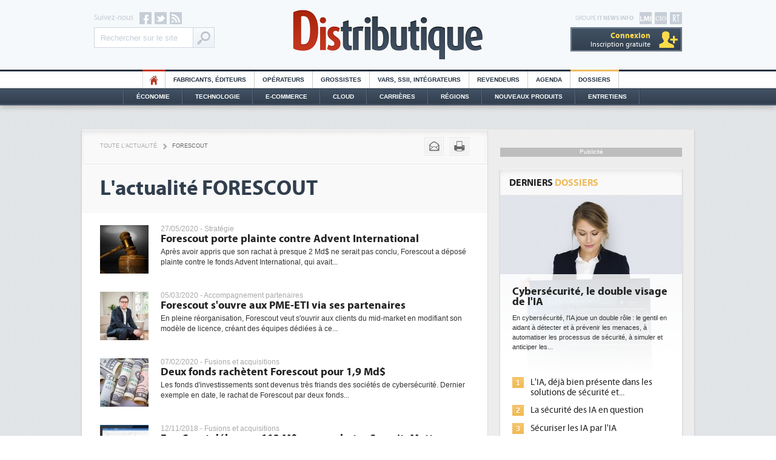

--- FILE ---
content_type: text/html
request_url: https://www.distributique.com/l-actualite-sur-forescout-1932.html
body_size: 9038
content:

<!DOCTYPE html PUBLIC "-//W3C//DTD XHTML 1.0 Transitional//EN" "http://www.w3.org/TR/xhtml1/DTD/xhtml1-transitional.dtd">
<html xmlns="http://www.w3.org/1999/xhtml">
<head>
    
<!-- Didomi -->
<script type="text/javascript">window.gdprAppliesGlobally=true;(function(){function n(e){if(!window.frames[e]){if(document.body&&document.body.firstChild){var t=document.body;var r=document.createElement("iframe");r.style.display="none";r.name=e;r.title=e;t.insertBefore(r,t.firstChild)}else{setTimeout(function(){n(e)},5)}}}function e(r,a,o,s,c){function e(e,t,r,n){if(typeof r!=="function"){return}if(!window[a]){window[a]=[]}var i=false;if(c){i=c(e,n,r)}if(!i){window[a].push({command:e,version:t,callback:r,parameter:n})}}e.stub=true;e.stubVersion=2;function t(n){if(!window[r]||window[r].stub!==true){return}if(!n.data){return}var i=typeof n.data==="string";var e;try{e=i?JSON.parse(n.data):n.data}catch(t){return}if(e[o]){var a=e[o];window[r](a.command,a.version,function(e,t){var r={};r[s]={returnValue:e,success:t,callId:a.callId};if(n.source){n.source.postMessage(i?JSON.stringify(r):r,"*")}},a.parameter)}}if(typeof window[r]!=="function"){window[r]=e;if(window.addEventListener){window.addEventListener("message",t,false)}else{window.attachEvent("onmessage",t)}}}e("__uspapi","__uspapiBuffer","__uspapiCall","__uspapiReturn");n("__uspapiLocator");e("__tcfapi","__tcfapiBuffer","__tcfapiCall","__tcfapiReturn");n("__tcfapiLocator");(function(e){var t=document.createElement("link");t.rel="preconnect";t.as="script";var r=document.createElement("link");r.rel="dns-prefetch";r.as="script";var n=document.createElement("link");n.rel="preload";n.as="script";var i=document.createElement("script");i.id="spcloader";i.type="text/javascript";i["async"]=true;i.charset="utf-8";var a="https://sdk.privacy-center.org/"+e+"/loader.js?target="+document.location.hostname;if(window.didomiConfig&&window.didomiConfig.user){var o=window.didomiConfig.user;var s=o.country;var c=o.region;if(s){a=a+"&country="+s;if(c){a=a+"&region="+c}}}t.href="https://sdk.privacy-center.org/";r.href="https://sdk.privacy-center.org/";n.href=a;i.src=a;var d=document.getElementsByTagName("script")[0];d.parentNode.insertBefore(t,d);d.parentNode.insertBefore(r,d);d.parentNode.insertBefore(n,d);d.parentNode.insertBefore(i,d)})("f0c52c20-b8cf-485b-a4b4-c222da28676d")})();</script>

<!-- Google Tag Manager -->
<script type="didomi/javascript">(function(w,d,s,l,i){w[l]=w[l]||[];w[l].push({'gtm.start':
        new Date().getTime(),event:'gtm.js'});var f=d.getElementsByTagName(s)[0],
        j=d.createElement(s),dl=l!='dataLayer'?'&l='+l:'';j.async=true;j.src=
        'https://www.googletagmanager.com/gtm.js?id='+i+dl;f.parentNode.insertBefore(j,f);
    })(window,document,'script','dataLayer','GTM-T39WN7T');</script>
<!-- End Google Tag Manager -->


<meta http-equiv="Content-Type" content="text/html; charset=iso-8859-1" />
<meta content="width=device-width" name="viewport" />
<meta name="verify-v1" content="MJVvgfq2l2GmlHpGTIrUKASkJkOS/ww4CMaf4SlbRk8=" />
<meta name="Keywords" content="Fabricants, éditeurs, Résultats, Etudes et chiffres clés, Fusions et acquisitions, Carrières, Tendances technologiques, Stratégie, Cloud Computing, Tendances marché, Ressources Humaines, Référencements, Économie, Technologie, E-commerce, Cloud, Régions, Nouveaux Produits, Opérateurs, Grossistes, Vars, SII, Intégrateurs, Revendeurs" />
<link rel="shortcut icon" type="image/x-icon" href="https://www.distributique.com/favicon.ico" />
<link rel="icon" type="image/x-icon" href="https://www.distributique.com/favicon.ico" />


<title>ForeScout, Toute l&#039;actualit&eacute; de distributique sur ForeScout</title>
<meta name="description" content="ForeScout - Retrouvez toute l'actualité sur ForeScout de la distribution et du matériel réseaux, télécoms, bureautique et informatique" />

<link rel="canonical" href="https://www.distributique.com/l-actualite-sur-forescout-1932.html" />
<link rel="stylesheet" type="text/css" href="https://www.distributique.com/styles/layout.css?v=4" />
<link rel="stylesheet" type="text/css" href="https://www.distributique.com/outils/fancybox/jquery.fancybox-1.3.1.css" />
<script type="text/javascript" language="JavaScript" src="https://www.distributique.com/javascript/jquery-min.js"></script>
<script type="text/javascript" language="JavaScript" src="https://www.distributique.com/javascript/jquery-touchslider.js"></script>
<script type="text/javascript" language="JavaScript" src="https://www.distributique.com/outils/fancybox/jquery.fancybox-min.js"></script>
<script type="text/javascript" language="JavaScript" src="https://www.distributique.com/javascript/waypoints.min.js"></script>
<script type="text/javascript" src="https://www.distributique.com/javascript/fonction.js?v=1"></script>

<script type="didomi/javascript">
    var idsessionidg = "332b02aed8c84d46be44ea2a0d3c3cf8";
    var urlDestTrackIdg = "https://www.distributique.com/";
</script>


	<script type="didomi/javascript">

		dataLayer = [{
			'page': 'UNKNOW',
			'themes' : 'NONE',
			'customer_company' : 'NONE'
		}];

		console.log('Page: UNKNOW');
		console.log('Theme: NONE');
	</script>

</head>

<body>
<!-- Google Tag Manager (noscript) -->
<noscript><iframe src="https://www.googletagmanager.com/ns.html?id=GTM-T39WN7T" height="0" width="0" style="display:none;visibility:hidden"></iframe></noscript>
<!-- End Google Tag Manager (noscript) -->

<div class="pixel pub-Adtech" data-dimension="16" data-theme="0" data-position="Default"></div><div id="Habillage" class="bloc-pub Habillage"></div><div id="Interstitiel" class="bloc-pub Interstitiel"></div><div id="Notification" class="bloc-pub Notification"></div>
<div id="header">
	<div class="container">

        <div id="site_itnews">
        	<a id="rt" target="_blank" href="http://www.reseaux-telecoms.net/"></a>
            <a id="cio" target="_blank" href="https://www.cio-online.com/"></a>
            <a id="lmi" target="_blank" href="https://www.lemondeinformatique.fr/"></a>
        	<p>Groupe <b>IT News Info</b></p>
			
            <div id="bouton_menu" class="ipad"><div></div></div>
            
			            <div class="compte comptenolog"><a class="nolog" href="https://www.distributique.com/compte_utilisateur/identification.php"><span>Connexion</span><br />Inscription gratuite</a>            </div>
        </div>
        
        <div id="social">
            <p>Suivez-nous</p>
        	<a id="facebook" target="_blank" href="http://www.facebook.com/pages/Distributique/129334600423037"></a>
            <a id="twitter" target="_blank" href="http://twitter.com/Distributique"></a>
            <a id="rss" target="_blank" href="https://www.distributique.com/flux-rss/rss.php"></a>
            
            <form action="https://www.distributique.com/search.php" id="cse-search-box" class="search-box-header">
                <input type="hidden" name="cx" value="001198230819649063061:ixzq8lm_iyy" />
                <input type="hidden" name="cof" value="FORID:10;NB:1" />
                <input type="hidden" name="ie" value="ISO-8859-1" />
                <input type="text" name="q" class="query" value="Rechercher sur le site" onfocus="if ( 'Rechercher sur le site' == this.value ) { this.value=''; }" />
                <input type="submit" name="sa" class="boutonGoogle" value="Ok" />
            </form>
        </div>
        
        <a id="logo_dis" href="https://www.distributique.com/" title="Distributique">Distributique</a>
    </div>
</div>
   
<div id="menu_top">
    <ul>
        <li class="home"><a href="https://www.distributique.com/">HO</a></li>
        <li><a href="https://www.distributique.com/fabricants-editeurs-6.html">Fabricants, éditeurs</a></li>
        <li><a href="https://www.distributique.com/operateurs-11.html">Opérateurs</a></li>
        <li><a href="https://www.distributique.com/grossistes-1.html">Grossistes</a></li>
        <li><a href="https://www.distributique.com/vars-ssii-integrateurs-4.html">Vars, SSII, Intégrateurs</a></li>
        <li><a href="https://www.distributique.com/revendeurs-3.html">Revendeurs</a></li>
        <li><a href="https://www.distributique.com/agenda/">Agenda</a></li>
        <!-- <li class="forum"><a href="http://forum.distributique.fr/">Forum</a></li> -->
        <!-- <li class="emploi"><a href="https://www.distributique.com/offre-d-emploi-10.html">Offres d'emploi</a></li> -->
        <li class="dossier"><a href="https://www.distributique.com/dossier/">Dossiers</a></li>
    </ul>
 </div>   

<div id="menu_bottom">
	<div id="menu_bottom2">
        <ul>
            <li><a href="https://www.distributique.com/economie-5.html">Économie</a></li>
            <li><a href="https://www.distributique.com/technologie-2.html">Technologie</a></li>
            <li><a href="https://www.distributique.com/e-commerce-7.html">E-commerce</a></li>
            <li><a href="https://www.distributique.com/m-cloud-computing-13.html">Cloud</a></li>
            <li><a href="https://www.distributique.com/m-carrieres-8.html">Carrières</a></li>
            <li><a href="https://www.distributique.com/l-actualite-de-la-distribution-en-region.html">Régions</a></li>
            <li><a href="https://www.distributique.com/nouveaux-produits/">Nouveaux Produits</a></li>
            <li id="dernier"><a href="https://www.distributique.com/entretiens/">Entretiens</a></li>
        </ul>
    </div>
</div>

<div class="ipad">
    <div id="menu_ipad">
        <div class="metiers">
            <p>Métiers</p>
            <ul>
                <li><a href="https://www.distributique.com/fabricants-editeurs-6.html">Fabricants, éditeurs</a></li>
                <li><a href="https://www.distributique.com/operateurs-11.html">Opérateurs</a></li>
                <li><a href="https://www.distributique.com/grossistes-1.html">Grossistes</a></li>
                <li><a href="https://www.distributique.com/vars-ssii-integrateurs-4.html">Vars, SII, Intégrateurs</a></li>
                <li><a href="https://www.distributique.com/revendeurs-3.html">Revendeurs</a></li>
            </ul>
        
        </div>
        <div class="themes">
            <p>Thèmes</p>
            <ul>
                <li><a href="https://www.distributique.com/economie-5.html">Économie</a></li>
                <li><a href="https://www.distributique.com/technologie-2.html">Technologie</a></li>
                <li><a href="https://www.distributique.com/e-commerce-7.html">E-commerce</a></li>
                <li><a href="https://www.distributique.com/m-cloud-computing-13.html">Cloud</a></li>
                <li><a href="https://www.distributique.com/m-carrieres-8.html">Carrières</a></li>
                <li><a href="https://www.distributique.com/l-actualite-de-la-distribution-en-region.html">Régions</a></li>
                <li><a href="https://www.distributique.com/nouveaux-produits/">Nouveaux Produits</a></li>
            </ul>
        </div>
        <div class="services">
            <p>Services</p>
            <ul>
                <li><a href="https://www.distributique.com/agenda/">Agenda</a></li>
                <li class="forum"><a class="couleur_forum" href="http://forum.distributique.fr/">Forum</a></li>
                <!-- <li class="emploi"><a class="couleur_emploi" href="https://www.distributique.com/offre-d-emploi-10.html">Offres d'emploi</a></li> -->
                <li class="dossier"><a class="couleur_dossier" href="https://www.distributique.com/dossier/">Dossiers</a></li>
                <li><a href="https://www.distributique.com/entretiens/">Entretiens</a></li>
                <li><a href="https://www.distributique.com/compte_utilisateur/inscription.php">Newsletters</a></li>
            </ul>
        </div>
    </div>
</div>

<div class="megaban" id="megaban_top">
    <div class="content_megaban">
                    <div id="BanTop" class="pub-Adtech bloc-pub BanTop" data-dimension="225" data-theme="0" data-position="Top"></div>
                </div>
</div>
<div id="content" class="shadow">
        <div id="column_left">
        <div class="content_column"><div id="outils">
    <div id="arianne">
    	<a href="https://www.distributique.com/toute-l-actualite.html">Toute l'actualité</a>
        <span>></span><a class="rubrique" href="">ForeScout</a>
	</div>
    
    <div id="actions">
    	<div class="bouton_carre">
        	<a class="mail" onClick="CleanPrintSendEmail();return false;" title="Envoyer par email" href=""></a>
        </div>
        <div class="bouton_carre">
        	<a class="print" onClick="CleanPrintPrintHtml();return false;" title="Imprimer" href=""></a>
        </div>
    </div>
</div>

<div id="titre">
    <h1 id="titre_liste">L'actualité FORESCOUT</h1>
</div>


<ul id="liste">
	        <li>
        	            
            <a class="image" href="/actualites/lire-forescout-porte-plainte-contre-advent-international-30228.html"><img alt="Forescout porte plainte contre Advent International" src="https://images.itnewsinfo.com/dis/articles/moyen/000000017241.jpg" /></a>            <div class="infos">
				27/05/2020 - 
                <span>Stratégie</span>
            </div>
        	<h2><a href="/actualites/lire-forescout-porte-plainte-contre-advent-international-30228.html">Forescout porte plainte contre Advent International</a></h2>
            <p>Après avoir appris que son rachat à presque 2 Md$ ne serait pas conclu, Forescout a déposé plainte contre le fonds Advent International, qui avait...</p>
        </li>
                <li>
        	            
            <a class="image" href="/actualites/lire-forescout-s-ouvre-aux-pme-eti-via-ses-partenaires-29925.html"><img alt="Forescout s'ouvre aux PME-ETI via ses partenaires" src="https://images.itnewsinfo.com/dis/articles/moyen/000000016853.jpg" /></a>            <div class="infos">
				05/03/2020 - 
                <span>Accompagnement partenaires</span>
            </div>
        	<h2><a href="/actualites/lire-forescout-s-ouvre-aux-pme-eti-via-ses-partenaires-29925.html">Forescout s'ouvre aux PME-ETI via ses partenaires</a></h2>
            <p>En pleine réorganisation, Forescout veut s'ouvrir aux clients du mid-market en modifiant son modèle de licence, créant des équipes dédiées à ce...</p>
        </li>
                <li>
        	            
            <a class="image" href="/actualites/lire-deux-fonds-rachetent-forescout-pour-1-9-md$-29830.html"><img alt="Deux fonds rachètent Forescout pour 1,9 Md$" src="https://images.itnewsinfo.com/dis/articles/moyen/000000016740.jpg" /></a>            <div class="infos">
				07/02/2020 - 
                <span>Fusions et acquisitions</span>
            </div>
        	<h2><a href="/actualites/lire-deux-fonds-rachetent-forescout-pour-1-9-md$-29830.html">Deux fonds rachètent Forescout pour 1,9 Md$</a></h2>
            <p>Les fonds d'investissements sont devenus très friands des sociétés de cybersécurité. Dernier exemple en date, le rachat de Forescout par deux fonds...</p>
        </li>
                <li>
        	            
            <a class="image" href="/actualites/lire-forescout-debourse-113-m$-pour-racheter-securitymatters-28295.html"><img alt="ForeScout débourse 113 M$ pour racheter SecurityMatters" src="https://images.itnewsinfo.com/dis/articles/moyen/000000014889.jpg" /></a>            <div class="infos">
				12/11/2018 - 
                <span>Fusions et acquisitions</span>
            </div>
        	<h2><a href="/actualites/lire-forescout-debourse-113-m$-pour-racheter-securitymatters-28295.html">ForeScout débourse 113 M$ pour racheter SecurityMatters</a></h2>
            <p>Avec le rachat de SecurityMatters, ForeScout Technologies prévoit d'accroître sa présence dans la visibilité et le contrôle des périphériques sans...</p>
        </li>
        </ul>


		        </div><!-- END CONTENT COLUMN -->
    </div><!-- END COLUMN LEFT -->
    
    		<div id="column_right">
			<div class="content_column">
				<div class="mpu">
    <div>Publicité</div>
            <div id="MPUTop" class="pub-Adtech bloc-pub MPUTop" data-dimension="170" data-theme="0" data-position="Top"></div>
        
</div><div class="bloc shadow">
	<p class="titre">Derniers <span class="couleur_dossier">Dossiers</span></p>
    <div class="contenu">
    	
        <div class="touchslider contenu_dossier">
            <div class="touchslider-viewport">
                <div>
                                            <div class="touchslider-item">
                        	<a href="https://www.distributique.com/dossier/lire-cybersecurite-le-double-visage-de-l-ia-119.html" class="image"><img src="https://images.itnewsinfo.com/dis/dossiers/grande/000000024966.jpg" alt="Cybersécurité, le double visage de l'IA" /></a>
                            <div>
                                <h2><a href="https://www.distributique.com/dossier/lire-cybersecurite-le-double-visage-de-l-ia-119.html">Cybersécurité, le double visage de l'IA</a></h2>
                                <p>En cybersécurité, l'IA joue un double rôle&#8239;: le gentil en aidant à détecter et à prévenir les menaces, à automatiser les processus de sécurité, à simuler et anticiper les...</p>
                            </div>
                            <ul>
                                                                    <li><span>1</span><a href="https://www.distributique.com/dossier/lire-cybersecurite-le-double-visage-de-l-ia-119.html">L'IA, déjà bien présente dans les solutions de sécurité et...</a></li>
                                                                        <li><span>2</span><a href="https://www.distributique.com/dossier/lire-cybersecurite-le-double-visage-de-l-ia-119.html">La sécurité des IA en question</a></li>
                                                                        <li><span>3</span><a href="https://www.distributique.com/dossier/lire-cybersecurite-le-double-visage-de-l-ia-119.html">Sécuriser les IA par l'IA</a></li>
                                                                        <li><span>4</span><a href="https://www.distributique.com/dossier/lire-cybersecurite-le-double-visage-de-l-ia-119.html">IA et conformité : un défi crucial pour les entreprises</a></li>
                                                                        <li><span>5</span><a href="https://www.distributique.com/dossier/lire-cybersecurite-le-double-visage-de-l-ia-119.html">Une IA de confiance pour une IA plus sûre&#8239;?</a></li>
                                                                </ul>
                        </div>
                                                <div class="touchslider-item">
                        	<a href="https://www.distributique.com/dossier/lire-dee-l-efficacite-energetique-bientot-une-obligation-pour-les-datacenters-118.html" class="image"><img src="https://images.itnewsinfo.com/dis/dossiers/grande/000000024784.jpg" alt="DEE: l'efficacité énergétique bientôt une obligation pour les datacenters" /></a>
                            <div>
                                <h2><a href="https://www.distributique.com/dossier/lire-dee-l-efficacite-energetique-bientot-une-obligation-pour-les-datacenters-118.html">DEE: l'efficacité énergétique bientôt une obligation pour les datacenters</a></h2>
                                <p>Des datacenters plus durables et plus efficaces, c'est ce que recherchent les pouvoirs publics européens avec la mise en oeuvre de la nouvelle Directive sur l'efficacité...</p>
                            </div>
                            <ul>
                                                                    <li><span>1</span><a href="https://www.distributique.com/dossier/lire-dee-l-efficacite-energetique-bientot-une-obligation-pour-les-datacenters-118.html">Qu'est-ce que la DEE (directive d'efficacité énergétique) ?</a></li>
                                                                        <li><span>2</span><a href="https://www.distributique.com/dossier/lire-dee-l-efficacite-energetique-bientot-une-obligation-pour-les-datacenters-118.html">DEE, une pression administrative pour les DSI à transformer...</a></li>
                                                                        <li><span>3</span><a href="https://www.distributique.com/dossier/lire-dee-l-efficacite-energetique-bientot-une-obligation-pour-les-datacenters-118.html">Un outillage et des services déjà en place pour répondre à...</a></li>
                                                                        <li><span>4</span><a href="https://www.distributique.com/dossier/lire-dee-l-efficacite-energetique-bientot-une-obligation-pour-les-datacenters-118.html">Phocea DC dans les cordes pour la DEE</a></li>
                                                                        <li><span>5</span><a href="https://www.distributique.com/dossier/lire-dee-l-efficacite-energetique-bientot-une-obligation-pour-les-datacenters-118.html">Interview de Fabrice Coquio, président de Digital Realty...</a></li>
                                                                        <li><span>6</span><a href="https://www.distributique.com/dossier/lire-dee-l-efficacite-energetique-bientot-une-obligation-pour-les-datacenters-118.html">Trimestriels IBM : L'activité logicielle soutient les...</a></li>
                                                                </ul>
                        </div>
                                                <div class="touchslider-item">
                        	<a href="https://www.distributique.com/dossier/lire-datacenters-hpc-et-ia-accelerent-l-adoption-du-refroidissement-liquide-117.html" class="image"><img src="https://images.itnewsinfo.com/dis/dossiers/grande/000000024621.jpg" alt="Datacenters : HPC et IA accélèrent l'adoption du refroidissement liquide" /></a>
                            <div>
                                <h2><a href="https://www.distributique.com/dossier/lire-datacenters-hpc-et-ia-accelerent-l-adoption-du-refroidissement-liquide-117.html">Datacenters : HPC et IA accélèrent l'adoption du refroidissement liquide</a></h2>
                                <p>A l'occasion du salon Data Centre World Paris 2024 qui s'est tenu en novembre dernier à Paris Porte de Versailles, la consommation énergétique était au centre des discussions à...</p>
                            </div>
                            <ul>
                                                                    <li><span>1</span><a href="https://www.distributique.com/dossier/lire-datacenters-hpc-et-ia-accelerent-l-adoption-du-refroidissement-liquide-117.html">Alerte sur la consommation électrique des datacenters</a></li>
                                                                        <li><span>2</span><a href="https://www.distributique.com/dossier/lire-datacenters-hpc-et-ia-accelerent-l-adoption-du-refroidissement-liquide-117.html">De la climatisation à l'immersion des serveurs</a></li>
                                                                        <li><span>3</span><a href="https://www.distributique.com/dossier/lire-datacenters-hpc-et-ia-accelerent-l-adoption-du-refroidissement-liquide-117.html">L'électricité viendra-t-elle à manquer ?</a></li>
                                                                        <li><span>4</span><a href="https://www.distributique.com/dossier/lire-datacenters-hpc-et-ia-accelerent-l-adoption-du-refroidissement-liquide-117.html">Optimiser le matériel et les usages pour réduire la facture...</a></li>
                                                                        <li><span>5</span><a href="https://www.distributique.com/dossier/lire-datacenters-hpc-et-ia-accelerent-l-adoption-du-refroidissement-liquide-117.html">L'immersion cooling cherche à convaincre les DSI</a></li>
                                                                </ul>
                        </div>
                                        </div>
            </div>
            <div class="touchslider-nav">
                <div class="touchslider-prev"></div>
                <div class="touchslider-nav-item touchslider-nav-item-current"></div>
                <div class="touchslider-nav-item"></div>
                <div class="touchslider-nav-item"></div>
                <div class="touchslider-next"></div>
            </div>
        </div>
        
        
        

        <div class="bouton">
        	<div>
            	<a href="https://www.distributique.com/dossier/">Voir tous les dossiers</a>
            </div>
        </div>
    </div>
    
</div><div class="mpu">
    <div>Publicité</div>
            <div id="MPUBottom" class="pub-Adtech bloc-pub MPUBottom" data-dimension="170" data-theme="0" data-position="Bottom"></div>
        </div>			</div>
		</div>
		</div>

<div class="megaban">
    <div class="content_megaban">
        <div id="BanBottom" class="pub-Adtech bloc-pub BanBottom" data-dimension="225" data-theme="0" data-position="Bottom"></div>
    </div>
</div>
        
<div id="footer_top">
	<div class="container">
    	<div class="content_footer" id="content_footer1"><strong>Distributique.com</strong> Le site préféré des professionnels du Channel</div>
        <div id="bestof">
	<div id="bloc_footer">
    
    	<div id="bloc_footer3">
            <div class="bloc shadow">
	<p class="titre">Carrières</p>
    <div class="contenu">
	
    	        
            <a class="image" href="https://www.distributique.com/actualites/lire-lionel-chmilewsky-prend-la-direction-d-ekinops-36893.html">
                <img src="https://images.itnewsinfo.com/dis/articles/moyen/000000025686.jpg" alt="Lionel Chmilewsky prend la direction d'Ekinops" />
            </a>
            <p>
                <strong><a href="https://www.distributique.com/actualites/lire-lionel-chmilewsky-prend-la-direction-d-ekinops-36893.html">Lionel Chmilewsky prend la direction d'Ekinops</a></strong>
                DG par intérim d'Ekinops durant une courte période, Philippe Moulin passe le...            </p>
            
            <div class="clear"></div>
			        
            <a class="image" href="https://www.distributique.com/actualites/lire-denis-ferrand-ajchenbaum-devient-vp-advanced-solutions-chez-td-synnex-36891.html">
                <img src="https://images.itnewsinfo.com/dis/articles/moyen/000000025684.jpg" alt="Denis Ferrand-Ajchenbaum devient VP Advanced Solutions chez TD Synnex" />
            </a>
            <p>
                <strong><a href="https://www.distributique.com/actualites/lire-denis-ferrand-ajchenbaum-devient-vp-advanced-solutions-chez-td-synnex-36891.html">Denis Ferrand-Ajchenbaum devient VP Advanced Solutions chez TD Synnex</a></strong>
                Succédant à Denis Fouquet, parti à la retraite, Denis Ferrand-Ajchenbaum prend...            </p>
            
            <div class="clear"></div>
			    
        <div class="bouton">
        	<div>
            	<a href="https://www.distributique.com/m-carrieres-8.html">Tous les articles carrières</a>
            </div>
        </div>
    </div>
    
</div>        </div>
        <div id="bloc_footer1">
            <div class="bloc shadow">
	<p class="titre">Nouveaux produits</p>
    <div class="contenu">    	<a class="image" href="https://www.distributique.com/nouveaux-produits/lire-aquaris-m10-19631.html">        	<img src="https://images.itnewsinfo.com//commun/nouveauxproduits/moyen/000000010724.jpg" alt="Aquaris M10 - BQ" />
		</a>
        <p>
        	<strong><a href="https://www.distributique.com/nouveaux-produits/lire-aquaris-m10-19631.html">Aquaris M10 : Une tablette sous Ubuntu qui se transforme en PC</a></strong>
			Ref : Aquaris M10<br />
            Marque : BQ<br />
            Prix : 250<br /><br />
			
			En juin dernier, l'espagnol BQ lançait, en partenariat avec Canonical, le premier smartphone tournant sous l'OS Ubuntu. Il récidive aujourd'hui dans le domaine des tablettes en annonçant la mise...
		</p>
    
        <div class="bouton">
        	<div>
            	<a href="https://www.distributique.com/nouveaux-produits/">Tous les nouveaux produits</a>
            </div>
        </div>
    </div>
    
</div>        </div>
        <div id="bloc_footer2">
            <div class="bloc shadow">
	<p class="titre">Régions</p>
    <div class="contenu">
    
		<ul class="liste">
			                <li>
                    <h2><a href="https://www.distributique.com/actualites/lire-sopra-steria-recrute-rajesh-krishnamurthy-au-poste-de-dg-36821.html">Sopra Steria recrute Rajesh Krishnamurthy au poste de DG</a></h2>             
                </li>
                                <li>
                    <h2><a href="https://www.distributique.com/actualites/lire-datacore-cree-un-programme-pour-coller-a-son-offre-elargie-36623.html">DataCore crée un programme pour coller à son offre élargie</a></h2>             
                </li>
                                <li>
                    <h2><a href="https://www.distributique.com/actualites/lire-sns-security-met-la-main-sur-l-integrateur-francilien-saycurit-36544.html">SNS Security met la main sur l'intégrateur francilien SaycurIT</a></h2>             
                </li>
                                <li>
                    <h2><a href="https://www.distributique.com/actualites/lire-innovation-ia-et-souverainete-cap-sur-la-25e-edition-de-la-melee-numerique-36464.html">Innovation, IA et souveraineté : cap sur la 25e édition de La Mêlée Numérique</a></h2>             
                </li>
                        </ul>    
        <div class="bouton">
        	<div>
            	<a href="https://www.distributique.com/l-actualite-de-la-distribution-en-region.html">Tous les articles régions</a>
            </div>
        </div>
    </div>
    
</div>        </div>
        
    </div>
</div>    </div>	
</div>

<div id="footer">
	<div class="container">        
        <!--- LIGNE 2 --->
        <div class="content_footer" id="content_footer2">
            <div class="content_footer_column content_footer_column3">
            	<p class="titre">SUIVEZ-NOUS</p>
                <a href="http://www.facebook.com/pages/Distributique/129334600423037" id="_f" target="_blank"></a>
                <a href="http://twitter.com/Distributique" id="_t" target="_blank"></a>
                                <a href="https://www.distributique.com/flux-rss/rss.php" id="_r" target="_blank"></a>
                <a href="https://www.distributique.com/compte_utilisateur/identification.php" id="connexion_img"></a>
                <a href="https://www.distributique.com/compte_utilisateur/inscriptionNL.php?utm_campaign=inscriptionNL&utm_source=distributique&utm_medium=link_footer" id="connexion"><strong>Inscription</strong> Newsletters</a>
			</div>
        	<div class="content_footer_column content_footer_column1">
            	<p class="titre">SITE</p>
                <ul>
                	<!-- <li class="l_1"><a href="http://support.itnewsinfo.com?referer=http://www.distributique.com/l-actualite-sur-forescout-1932.html" target="_blank">Signaler une erreur</a></li> -->
                	<li><a href="https://www.distributique.com/divers/contacts.html">Contact</a></li>
                	<li class="l_1"><a href="https://www.distributique.com/divers/apropos.html">Mentions légales</a></li>
                	<!-- <li class="l_1"><a href="https://www.distributique.com/offre-d-emploi-10.html">Offres d'emploi</a></li> -->
                	<li><a href="https://www.lemondeinformatique.fr/divers/condition-generales-vente.html">CGV</a></li>
                    <li><a href="https://www.lemondeinformatique.fr/divers/charte-confidentialite-mag.html">Vie privée</a></li>
                    <li class="l_1"><a style="cursor: pointer;" class="change-consent" onclick="javascript:Didomi.preferences.show();">Paramètres Cookies</a></li>
                    

				</ul>
            </div>
            <div class="content_footer_column content_footer_column2">
            	<p class="titre">CAT&Eacute;GORIES</p>
                <ul>
                	<li class="l_1"><a href="https://www.distributique.com/fabricants-editeurs-6.html">Fabricants, éditeurs</a></li>
                	<li><a href="https://www.distributique.com/revendeurs-3.html">Revendeurs</a></li>
                	<li><a href="https://www.distributique.com/m-cloud-computing-13.html">Cloud</a></li>
                	<li><a href="https://www.distributique.com/dossier/">Dossiers</a></li>
                    
                	<li class="l_1"><a href="https://www.distributique.com/nouveaux-produits/">Nouveaux produits</a></li>
                	<li><a href="https://www.distributique.com/economie-5.html">&Eacute;conomie</a></li>
                	<li><a href="https://www.distributique.com/m-carrieres-8.html">Carrières</a></li>
                	<li><a href="https://www.distributique.com/operateurs-11.html">Opérateurs</a></li>
                    
                	<li class="l_1"><a href="https://www.distributique.com/grossistes-1.html">Grossistes</a></li>
                	<li><a href="https://www.distributique.com/technologie-2.html">Technologie</a></li>
                	<li><a href="https://www.distributique.com/l-actualite-de-la-distribution-en-region.html">Régions</a></li>
                    
                	<li class="l_1"><a href="https://www.distributique.com/vars-ssii-integrateurs-4.html">Vars, ssii, intégrateurs </a></li>
                	<li><a href="https://www.distributique.com/e-commerce-7.html">E-commerce</a></li>
                	<li><a href="https://www.distributique.com/entretiens/">Entretiens</a></li>
				</ul>
            </div>            
        </div>
        <!--- FIN LIGNE 2 --->
        
        <!--- LIGNE 3 --->
        <div class="content_footer" id="content_footer3">          	<div class="content_footer_column content_footer_column1">
                <a href="http://www.itnewsinfo.com/" target="_blank"><div id="logo_itnews"></div></a>
            	<ul>
                    <li><a href="https://www.lemondeinformatique.fr/" target="_blank">LeMondeInformatique.fr</a></li>
                    <li><a href="https://www.distributique.com/" target="_blank"> Distributique.com</a></li>
                    <li><a href="https://www.cio-online.com/" target="_blank"> CIO-Online.com</a></li>
                    <li><a href="http://reseaux-telecoms.net/" target="_blank"> Reseaux-Telecoms.net</a></li>
				</ul>
            </div>
        	<div class="content_footer_column content_footer_column2">
            	<strong>© Distributique.com 1997 - 2026</strong>
                <p>Toute reproduction ou représentation intégrale ou partielle, par quelque procédé que ce soit, des pages publiées sur ce site, 
                faite sans l'autorisation de l'éditeur ou du webmaster du site Distributique.com est illicite et constitue une contrefaçon.</p>
			</div> 
		</div>
        <!--- FIN LIGNE 3 --->
    </div>
</div>

<script type="text/javascript">
    /// TOUCHSLIDER (BLOCS FORUM + DOSSIER)
    jQuery(function($) { $(".touchslider").touchSlider({
        //options
        container: this,
        duration: 550, // the speed of the sliding animation in milliseconds
        delay: 6000, // initial auto-scrolling delay for each loop
        margin: 5, // borders size. The margin is set in pixels.
        mouseTouch: true,
        namespace: "touchslider",
        next: ".touchslider-next", // jQuery object for the elements to which a "scroll forwards" action should be bound.
        pagination: ".touchslider-nav-item",
        currentClass: "touchslider-nav-item-current", // class name for current pagination item.
        prev: ".touchslider-prev", // jQuery object for the elements to which a "scroll backwards" action should be bound.
        //scroller: viewport.children(),// FAIT BUGGER
        autoplay: true, // whether to move from image to image automatically
        viewport: ".touchslider-viewport"
    });
    });

    /// TOOGLE ONGLET BLOC FORUM
    jQuery(".tab_content").hide();
    jQuery("ul.tabs li:first").addClass("selected").show();
    jQuery(".tab_content:first").show();

    jQuery("#plus_forum").toggle(function()
    {
        jQuery(this).removeClass("no_selected");
        jQuery(this).addClass("selected");
        jQuery("#taben_direct_du_forum").hide();
        jQuery("#tabplus_forum").fadeIn();
        jQuery(this).css('line-height','0.6em');
        jQuery(this).css('font-size','2.5em');
        jQuery(this).find("a").html('-');

    },function(){
        jQuery(this).removeClass("selected");
        jQuery(this).addClass("no_selected");
        jQuery("#tabplus_forum").hide();
        jQuery("#taben_direct_du_forum").fadeIn();
        jQuery(this).css('font-size','2.3em');
        jQuery(this).css('line-height','0.85em');
        jQuery(this).find("a").html('+');
    });
    ////////

    jQuery("#bouton_menu").toggle(function(){
        $(this).addClass("selected_menu");
        $("#menu_ipad").slideDown("normal");
    },function(){
        $(this).removeClass("selected_menu");
        $("#menu_ipad").slideUp("normal");
    });

    $(document).on('scroll', function (evt) {
        $(".pub-Adtech.not-loaded").each(function(index, content) {
            displayPub($(this));
        });
    });

</script>



</body>
</html>

--- FILE ---
content_type: application/javascript
request_url: https://www.distributique.com/outils/fancybox/jquery.fancybox-min.js
body_size: 5587
content:
(function($){var tmp,loading,overlay,wrap,outer,inner,close,nav_left,nav_right,selectedIndex=0,selectedOpts={},selectedArray=[],currentIndex=0,currentOpts={},currentArray=[],ajaxLoader=null,imgPreloader=new Image(),imgRegExp=/\.(jpg|gif|png|bmp|jpeg)(.*)?$/i,swfRegExp=/[^\.]\.(swf)\s*$/i,loadingTimer,loadingFrame=1,start_pos,final_pos,busy=false,shadow=20,fx=$.extend($('<div/>')[0],{prop:0}),titleh=0,isIE6=!$.support.opacity&&!window.XMLHttpRequest,fancybox_abort=function(){loading.hide();imgPreloader.onerror=imgPreloader.onload=null;if(ajaxLoader){ajaxLoader.abort()}tmp.empty()},fancybox_error=function(){$.fancybox('<p id="fancybox_error">The requested content cannot be loaded.<br />Please try again later.</p>',{'scrolling':'no','padding':20,'transitionIn':'none','transitionOut':'none'})},fancybox_get_viewport=function(){return[$(window).width(),$(window).height(),$(document).scrollLeft(),$(document).scrollTop()]},fancybox_get_zoom_to=function(){var view=fancybox_get_viewport(),to={},margin=currentOpts.margin,resize=currentOpts.autoScale,horizontal_space=(shadow+margin)*2,vertical_space=(shadow+margin)*2,double_padding=(currentOpts.padding*2),ratio;if(currentOpts.width.toString().indexOf('%')>-1){to.width=((view[0]*parseFloat(currentOpts.width))/100)-(shadow*2);resize=false}else{to.width=currentOpts.width+double_padding}if(currentOpts.height.toString().indexOf('%')>-1){to.height=((view[1]*parseFloat(currentOpts.height))/100)-(shadow*2);resize=false}else{to.height=currentOpts.height+double_padding}if(resize&&(to.width>(view[0]-horizontal_space)||to.height>(view[1]-vertical_space))){if(selectedOpts.type=='image'||selectedOpts.type=='swf'){horizontal_space+=double_padding;vertical_space+=double_padding;ratio=Math.min(Math.min(view[0]-horizontal_space,currentOpts.width)/currentOpts.width,Math.min(view[1]-vertical_space,currentOpts.height)/currentOpts.height);to.width=Math.round(ratio*(to.width-double_padding))+double_padding;to.height=Math.round(ratio*(to.height-double_padding))+double_padding}else{to.width=Math.min(to.width,(view[0]-horizontal_space));to.height=Math.min(to.height,(view[1]-vertical_space))}}to.top=view[3]+((view[1]-(to.height+(shadow*2)))*0.5);to.left=view[2]+((view[0]-(to.width+(shadow*2)))*0.5);if(currentOpts.autoScale===false){to.top=Math.max(view[3]+margin,to.top);to.left=Math.max(view[2]+margin,to.left)}return to},fancybox_format_title=function(title){if(title&&title.length){switch(currentOpts.titlePosition){case'inside':return title;case'over':return'<span id="fancybox-title-over">'+title+'</span>';default:return'<span id="fancybox-title-wrap"><span id="fancybox-title-left"></span><span id="fancybox-title-main">'+title+'</span><span id="fancybox-title-right"></span></span>'}}return false},fancybox_process_title=function(){var title=currentOpts.title,width=final_pos.width-(currentOpts.padding*2),titlec='fancybox-title-'+currentOpts.titlePosition;$('#fancybox-title').remove();titleh=0;if(currentOpts.titleShow===false){return}title=$.isFunction(currentOpts.titleFormat)?currentOpts.titleFormat(title,currentArray,currentIndex,currentOpts):fancybox_format_title(title);if(!title||title===''){return}$('<div id="fancybox-title" class="'+titlec+'" />').css({'width':width,'paddingLeft':currentOpts.padding,'paddingRight':currentOpts.padding}).html(title).appendTo('body');switch(currentOpts.titlePosition){case'inside':titleh=$("#fancybox-title").outerHeight(true)-currentOpts.padding;final_pos.height+=titleh;break;case'over':$('#fancybox-title').css('bottom',currentOpts.padding);break;default:$('#fancybox-title').css('bottom',$("#fancybox-title").outerHeight(true)*-1);break}$('#fancybox-title').appendTo(outer).hide()},fancybox_set_navigation=function(){$(document).unbind('keydown.fb').bind('keydown.fb',function(e){if(e.keyCode==27&&currentOpts.enableEscapeButton){e.preventDefault();$.fancybox.close()}else if(e.keyCode==37){e.preventDefault();$.fancybox.prev()}else if(e.keyCode==39){e.preventDefault();$.fancybox.next()}});if($.fn.mousewheel){wrap.unbind('mousewheel.fb');if(currentArray.length>1){wrap.bind('mousewheel.fb',function(e,delta){e.preventDefault();if(busy||delta===0){return}if(delta>0){$.fancybox.prev()}else{$.fancybox.next()}})}}if(!currentOpts.showNavArrows){return}if((currentOpts.cyclic&&currentArray.length>1)||currentIndex!==0){nav_left.show()}if((currentOpts.cyclic&&currentArray.length>1)||currentIndex!=(currentArray.length-1)){nav_right.show()}},fancybox_preload_images=function(){var href,objNext;if((currentArray.length-1)>currentIndex){href=currentArray[currentIndex+1].href;if(typeof href!=='undefined'&&href.match(imgRegExp)){objNext=new Image();objNext.src=href}}if(currentIndex>0){href=currentArray[currentIndex-1].href;if(typeof href!=='undefined'&&href.match(imgRegExp)){objNext=new Image();objNext.src=href}}},_finish=function(){inner.css('overflow',(currentOpts.scrolling=='auto'?(currentOpts.type=='image'||currentOpts.type=='iframe'||currentOpts.type=='swf'?'hidden':'auto'):(currentOpts.scrolling=='yes'?'auto':'visible')));if(!$.support.opacity){inner.get(0).style.removeAttribute('filter');wrap.get(0).style.removeAttribute('filter')}$('#fancybox-title').show();if(currentOpts.hideOnContentClick){inner.one('click',$.fancybox.close)}if(currentOpts.hideOnOverlayClick){overlay.one('click',$.fancybox.close)}if(currentOpts.showCloseButton){close.show()}fancybox_set_navigation();$(window).bind("resize.fb",$.fancybox.center);if(currentOpts.centerOnScroll){$(window).bind("scroll.fb",$.fancybox.center)}else{$(window).unbind("scroll.fb")}if($.isFunction(currentOpts.onComplete)){currentOpts.onComplete(currentArray,currentIndex,currentOpts)}busy=false;fancybox_preload_images()},fancybox_draw=function(pos){var width=Math.round(start_pos.width+(final_pos.width-start_pos.width)*pos),height=Math.round(start_pos.height+(final_pos.height-start_pos.height)*pos),top=Math.round(start_pos.top+(final_pos.top-start_pos.top)*pos),left=Math.round(start_pos.left+(final_pos.left-start_pos.left)*pos);wrap.css({'width':width+'px','height':height+'px','top':top+'px','left':left+'px'});width=Math.max(width-currentOpts.padding*2,0);height=Math.max(height-(currentOpts.padding*2+(titleh*pos)),0);inner.css({'width':width+'px','height':height+'px'});if(typeof final_pos.opacity!=='undefined'){wrap.css('opacity',(pos<0.5?0.5:pos))}},fancybox_get_obj_pos=function(obj){var pos=obj.offset();pos.top+=parseFloat(obj.css('paddingTop'))||0;pos.left+=parseFloat(obj.css('paddingLeft'))||0;pos.top+=parseFloat(obj.css('border-top-width'))||0;pos.left+=parseFloat(obj.css('border-left-width'))||0;pos.width=obj.width();pos.height=obj.height();return pos},fancybox_get_zoom_from=function(){var orig=selectedOpts.orig?$(selectedOpts.orig):false,from={},pos,view;if(orig&&orig.length){pos=fancybox_get_obj_pos(orig);from={width:(pos.width+(currentOpts.padding*2)),height:(pos.height+(currentOpts.padding*2)),top:(pos.top-currentOpts.padding-shadow),left:(pos.left-currentOpts.padding-shadow)}}else{view=fancybox_get_viewport();from={width:1,height:1,top:view[3]+view[1]*0.5,left:view[2]+view[0]*0.5}}return from},fancybox_show=function(){loading.hide();if(wrap.is(":visible")&&$.isFunction(currentOpts.onCleanup)){if(currentOpts.onCleanup(currentArray,currentIndex,currentOpts)===false){$.event.trigger('fancybox-cancel');busy=false;return}}currentArray=selectedArray;currentIndex=selectedIndex;currentOpts=selectedOpts;inner.get(0).scrollTop=0;inner.get(0).scrollLeft=0;if(currentOpts.overlayShow){if(isIE6){$('select:not(#fancybox-tmp select)').filter(function(){return this.style.visibility!=='hidden'}).css({'visibility':'hidden'}).one('fancybox-cleanup',function(){this.style.visibility='inherit'})}overlay.css({'background-color':currentOpts.overlayColor,'opacity':currentOpts.overlayOpacity}).unbind().show()}final_pos=fancybox_get_zoom_to();fancybox_process_title();if(wrap.is(":visible")){$(close.add(nav_left).add(nav_right)).hide();var pos=wrap.position(),equal;start_pos={top:pos.top,left:pos.left,width:wrap.width(),height:wrap.height()};equal=(start_pos.width==final_pos.width&&start_pos.height==final_pos.height);inner.fadeOut(currentOpts.changeFade,function(){var finish_resizing=function(){inner.html(tmp.contents()).fadeIn(currentOpts.changeFade,_finish)};$.event.trigger('fancybox-change');inner.empty().css('overflow','hidden');if(equal){inner.css({top:currentOpts.padding,left:currentOpts.padding,width:Math.max(final_pos.width-(currentOpts.padding*2),1),height:Math.max(final_pos.height-(currentOpts.padding*2)-titleh,1)});finish_resizing()}else{inner.css({top:currentOpts.padding,left:currentOpts.padding,width:Math.max(start_pos.width-(currentOpts.padding*2),1),height:Math.max(start_pos.height-(currentOpts.padding*2),1)});fx.prop=0;$(fx).animate({prop:1},{duration:currentOpts.changeSpeed,easing:currentOpts.easingChange,step:fancybox_draw,complete:finish_resizing})}});return}wrap.css('opacity',1);if(currentOpts.transitionIn=='elastic'){start_pos=fancybox_get_zoom_from();inner.css({top:currentOpts.padding,left:currentOpts.padding,width:Math.max(start_pos.width-(currentOpts.padding*2),1),height:Math.max(start_pos.height-(currentOpts.padding*2),1)}).html(tmp.contents());wrap.css(start_pos).show();if(currentOpts.opacity){final_pos.opacity=0}fx.prop=0;$(fx).animate({prop:1},{duration:currentOpts.speedIn,easing:currentOpts.easingIn,step:fancybox_draw,complete:_finish})}else{inner.css({top:currentOpts.padding,left:currentOpts.padding,width:Math.max(final_pos.width-(currentOpts.padding*2),1),height:Math.max(final_pos.height-(currentOpts.padding*2)-titleh,1)}).html(tmp.contents());wrap.css(final_pos).fadeIn(currentOpts.transitionIn=='none'?0:currentOpts.speedIn,_finish)}},fancybox_process_inline=function(){tmp.width(selectedOpts.width);tmp.height(selectedOpts.height);if(selectedOpts.width=='auto'){selectedOpts.width=tmp.width()}if(selectedOpts.height=='auto'){selectedOpts.height=tmp.height()}fancybox_show()},fancybox_process_image=function(){busy=true;selectedOpts.width=imgPreloader.width;selectedOpts.height=imgPreloader.height;$("<img />").attr({'id':'fancybox-img','src':imgPreloader.src,'alt':selectedOpts.title}).appendTo(tmp);fancybox_show()},fancybox_start=function(){fancybox_abort();var obj=selectedArray[selectedIndex],href,type,title,str,emb,selector,data;selectedOpts=$.extend({},$.fn.fancybox.defaults,(typeof $(obj).data('fancybox')=='undefined'?selectedOpts:$(obj).data('fancybox')));title=obj.title||$(obj).title||selectedOpts.title||'';if(obj.nodeName&&!selectedOpts.orig){selectedOpts.orig=$(obj).children("img:first").length?$(obj).children("img:first"):$(obj)}if(title===''&&selectedOpts.orig){title=selectedOpts.orig.attr('alt')}if(obj.nodeName&&(/^(?:javascript|#)/i).test(obj.href)){href=selectedOpts.href||null}else{href=selectedOpts.href||obj.href||null}if(selectedOpts.type){type=selectedOpts.type;if(!href){href=selectedOpts.content}}else if(selectedOpts.content){type='html'}else if(href){if(href.match(imgRegExp)){type='image'}else if(href.match(swfRegExp)){type='swf'}else if($(obj).hasClass("iframe")){type='iframe'}else if(href.match(/#/)){obj=href.substr(href.indexOf("#"));type=$(obj).length>0?'inline':'ajax'}else{type='ajax'}}else{type='inline'}selectedOpts.type=type;selectedOpts.href=href;selectedOpts.title=title;if(selectedOpts.autoDimensions&&selectedOpts.type!=='iframe'&&selectedOpts.type!=='swf'){selectedOpts.width='auto';selectedOpts.height='auto'}if(selectedOpts.modal){selectedOpts.overlayShow=true;selectedOpts.hideOnOverlayClick=false;selectedOpts.hideOnContentClick=false;selectedOpts.enableEscapeButton=false;selectedOpts.showCloseButton=false}if($.isFunction(selectedOpts.onStart)){if(selectedOpts.onStart(selectedArray,selectedIndex,selectedOpts)===false){busy=false;return}}tmp.css('padding',(shadow+selectedOpts.padding+selectedOpts.margin));$('.fancybox-inline-tmp').unbind('fancybox-cancel').bind('fancybox-change',function(){$(this).replaceWith(inner.children())});switch(type){case'html':tmp.html(selectedOpts.content);fancybox_process_inline();break;case'inline':$('<div class="fancybox-inline-tmp" />').hide().insertBefore($(obj)).bind('fancybox-cleanup',function(){$(this).replaceWith(inner.children())}).bind('fancybox-cancel',function(){$(this).replaceWith(tmp.children())});$(obj).appendTo(tmp);fancybox_process_inline();break;case'image':busy=false;$.fancybox.showActivity();imgPreloader=new Image();imgPreloader.onerror=function(){fancybox_error()};imgPreloader.onload=function(){imgPreloader.onerror=null;imgPreloader.onload=null;fancybox_process_image()};imgPreloader.src=href;break;case'swf':str='<object classid="clsid:D27CDB6E-AE6D-11cf-96B8-444553540000" width="'+selectedOpts.width+'" height="'+selectedOpts.height+'"><param name="movie" value="'+href+'"></param>';emb='';$.each(selectedOpts.swf,function(name,val){str+='<param name="'+name+'" value="'+val+'"></param>';emb+=' '+name+'="'+val+'"'});str+='<embed src="'+href+'" type="application/x-shockwave-flash" width="'+selectedOpts.width+'" height="'+selectedOpts.height+'"'+emb+'></embed></object>';tmp.html(str);fancybox_process_inline();break;case'ajax':selector=href.split('#',2);data=selectedOpts.ajax.data||{};if(selector.length>1){href=selector[0];if(typeof data=="string"){data+='&selector='+selector[1]}else{data.selector=selector[1]}}busy=false;$.fancybox.showActivity();ajaxLoader=$.ajax($.extend(selectedOpts.ajax,{url:href,data:data,error:fancybox_error,success:function(data,textStatus,XMLHttpRequest){if(ajaxLoader.status==200){tmp.html(data);fancybox_process_inline()}}}));break;case'iframe':$('<iframe id="fancybox-frame" allowtransparency="true" name="fancybox-frame'+new Date().getTime()+'" frameborder="0" hspace="0" scrolling="'+selectedOpts.scrolling+'" src="'+selectedOpts.href+'"></iframe>').appendTo(tmp);fancybox_show();break}},fancybox_animate_loading=function(){if(!loading.is(':visible')){clearInterval(loadingTimer);return}$('div',loading).css('top',(loadingFrame*-40)+'px');loadingFrame=(loadingFrame+1)%12},fancybox_init=function(){if($("#fancybox-wrap").length){return}$('body').append(tmp=$('<div id="fancybox-tmp"></div>'),loading=$('<div id="fancybox-loading"><div></div></div>'),overlay=$('<div id="fancybox-overlay"></div>'),wrap=$('<div id="fancybox-wrap"></div>'));if(!$.support.opacity){wrap.addClass('fancybox-ie');loading.addClass('fancybox-ie')}outer=$('<div id="fancybox-outer"></div>').append('<div class="fancy-bg" id="fancy-bg-n"></div><div class="fancy-bg" id="fancy-bg-ne"></div><div class="fancy-bg" id="fancy-bg-e"></div><div class="fancy-bg" id="fancy-bg-se"></div><div class="fancy-bg" id="fancy-bg-s"></div><div class="fancy-bg" id="fancy-bg-sw"></div><div class="fancy-bg" id="fancy-bg-w"></div><div class="fancy-bg" id="fancy-bg-nw"></div>').appendTo(wrap);outer.append(inner=$('<div id="fancybox-inner"></div>'),close=$('<a id="fancybox-close"></a>'),nav_left=$('<a href="javascript:;" id="fancybox-left"><span class="fancy-ico" id="fancybox-left-ico"></span></a>'),nav_right=$('<a href="javascript:;" id="fancybox-right"><span class="fancy-ico" id="fancybox-right-ico"></span></a>'));close.click($.fancybox.close);loading.click($.fancybox.cancel);nav_left.click(function(e){e.preventDefault();$.fancybox.prev()});nav_right.click(function(e){e.preventDefault();$.fancybox.next()});if(isIE6){overlay.get(0).style.setExpression('height',"document.body.scrollHeight > document.body.offsetHeight ? document.body.scrollHeight : document.body.offsetHeight + 'px'");loading.get(0).style.setExpression('top',"(-20 + (document.documentElement.clientHeight ? document.documentElement.clientHeight/2 : document.body.clientHeight/2 ) + ( ignoreMe = document.documentElement.scrollTop ? document.documentElement.scrollTop : document.body.scrollTop )) + 'px'");outer.prepend('<iframe id="fancybox-hide-sel-frame" src="javascript:\'\';" scrolling="no" frameborder="0" ></iframe>')}};$.fn.fancybox=function(options){$(this).data('fancybox',$.extend({},options,($.metadata?$(this).metadata():{}))).unbind('click.fb').bind('click.fb',function(e){e.preventDefault();if(busy){return}busy=true;$(this).blur();selectedArray=[];selectedIndex=0;var rel=$(this).attr('rel')||'';if(!rel||rel==''||rel==='nofollow'){selectedArray.push(this)}else{selectedArray=$("a[rel="+rel+"], area[rel="+rel+"]");selectedIndex=selectedArray.index(this)}fancybox_start();return false});return this};$.fancybox=function(obj){if(busy){return}busy=true;var opts=typeof arguments[1]!=='undefined'?arguments[1]:{};selectedArray=[];selectedIndex=opts.index||0;if($.isArray(obj)){for(var i=0,j=obj.length;i<j;i++){if(typeof obj[i]=='object'){$(obj[i]).data('fancybox',$.extend({},opts,obj[i]))}else{obj[i]=$({}).data('fancybox',$.extend({content:obj[i]},opts))}}selectedArray=jQuery.merge(selectedArray,obj)}else{if(typeof obj=='object'){$(obj).data('fancybox',$.extend({},opts,obj))}else{obj=$({}).data('fancybox',$.extend({content:obj},opts))}selectedArray.push(obj)}if(selectedIndex>selectedArray.length||selectedIndex<0){selectedIndex=0}fancybox_start()};$.fancybox.showActivity=function(){clearInterval(loadingTimer);loading.show();loadingTimer=setInterval(fancybox_animate_loading,66)};$.fancybox.hideActivity=function(){loading.hide()};$.fancybox.next=function(){return $.fancybox.pos(currentIndex+1)};$.fancybox.prev=function(){return $.fancybox.pos(currentIndex-1)};$.fancybox.pos=function(pos){if(busy){return}pos=parseInt(pos,10);if(pos>-1&&currentArray.length>pos){selectedIndex=pos;fancybox_start()}if(currentOpts.cyclic&&currentArray.length>1&&pos<0){selectedIndex=currentArray.length-1;fancybox_start()}if(currentOpts.cyclic&&currentArray.length>1&&pos>=currentArray.length){selectedIndex=0;fancybox_start()}return};$.fancybox.cancel=function(){if(busy){return}busy=true;$.event.trigger('fancybox-cancel');fancybox_abort();if(selectedOpts&&$.isFunction(selectedOpts.onCancel)){selectedOpts.onCancel(selectedArray,selectedIndex,selectedOpts)}busy=false};$.fancybox.close=function(){if(busy||wrap.is(':hidden')){return}busy=true;if(currentOpts&&$.isFunction(currentOpts.onCleanup)){if(currentOpts.onCleanup(currentArray,currentIndex,currentOpts)===false){busy=false;return}}fancybox_abort();$(close.add(nav_left).add(nav_right)).hide();$('#fancybox-title').remove();wrap.add(inner).add(overlay).unbind();$(window).unbind("resize.fb scroll.fb");$(document).unbind('keydown.fb');function _cleanup(){overlay.fadeOut('fast');wrap.hide();$.event.trigger('fancybox-cleanup');inner.empty();if($.isFunction(currentOpts.onClosed)){currentOpts.onClosed(currentArray,currentIndex,currentOpts)}currentArray=selectedOpts=[];currentIndex=selectedIndex=0;currentOpts=selectedOpts={};busy=false}inner.css('overflow','hidden');if(currentOpts.transitionOut=='elastic'){start_pos=fancybox_get_zoom_from();var pos=wrap.position();final_pos={top:pos.top,left:pos.left,width:wrap.width(),height:wrap.height()};if(currentOpts.opacity){final_pos.opacity=1}fx.prop=1;$(fx).animate({prop:0},{duration:currentOpts.speedOut,easing:currentOpts.easingOut,step:fancybox_draw,complete:_cleanup})}else{wrap.fadeOut(currentOpts.transitionOut=='none'?0:currentOpts.speedOut,_cleanup)}};$.fancybox.resize=function(){var c,h;if(busy||wrap.is(':hidden')){return}busy=true;c=inner.wrapInner("<div style='overflow:auto'></div>").children();h=c.height();wrap.css({height:h+(currentOpts.padding*2)+titleh});inner.css({height:h});c.replaceWith(c.children());$.fancybox.center()};$.fancybox.center=function(){busy=true;var view=fancybox_get_viewport(),margin=currentOpts.margin,to={};to.top=view[3]+((view[1]-((wrap.height()-titleh)+(shadow*2)))*0.5);to.left=view[2]+((view[0]-(wrap.width()+(shadow*2)))*0.5);to.top=Math.max(view[3]+margin,to.top);to.left=Math.max(view[2]+margin,to.left);wrap.css(to);busy=false};$.fn.fancybox.defaults={padding:10,margin:20,opacity:false,modal:false,cyclic:false,scrolling:'auto',width:560,height:340,autoScale:true,autoDimensions:true,centerOnScroll:false,ajax:{},swf:{wmode:'transparent'},hideOnOverlayClick:true,hideOnContentClick:false,overlayShow:true,overlayOpacity:0.3,overlayColor:'#666',titleShow:true,titlePosition:'outside',titleFormat:null,transitionIn:'fade',transitionOut:'fade',speedIn:300,speedOut:300,changeSpeed:300,changeFade:'fast',easingIn:'swing',easingOut:'swing',showCloseButton:true,showNavArrows:true,enableEscapeButton:true,onStart:null,onCancel:null,onComplete:null,onCleanup:null,onClosed:null};$(document).ready(function(){fancybox_init()})})(jQuery);